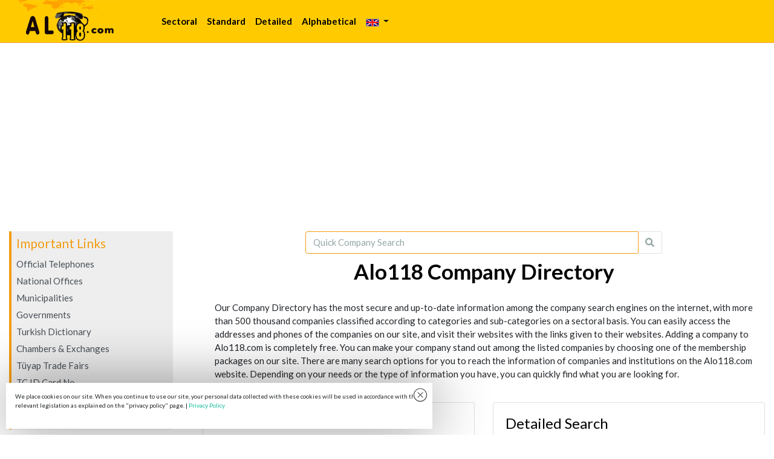

--- FILE ---
content_type: text/html; charset=utf-8
request_url: https://www.alo118.com/en
body_size: 7357
content:
<!DOCTYPE html>
<html lang="tr">
<head>
    <meta http-equiv="Content-type" content="text/html;charset=UTF-8" />
    <meta name="viewport" content="width=device-width, initial-scale=1.0" />
    <title>Alo118 Turkey Company Directory Turkish Companies</title>
    <meta name="description" content="Alo118 Company Directory is Turkey's first Sectoral Company Directory. You can reach the most up-to-date contact information of 250 thousand companies in 1700 categories on our website." />
    <link rel="stylesheet" href="/lib/bootstrap/dist/css/flatly/bootstrap.min.css" />
    <link href="/lib/font-awesome/css/all.css" rel="stylesheet" />
    <style>
        /* body {
                                    font-family: Montserrat !important;
                                }*/
        main {
            min-height: 100vh;
        }

        h1 {
            font-size: 2.2rem !important;
            /*color: #033c73 !important;*/
            color: #000000 !important;
            font-weight: 900 !important
        }

        .navbar-brand {
            font-size: 1.5rem;
            font-weight: 600;
            /*color: #f39c12 !important;*/
            color: #000000 !important;
        }

        .same-as-h1 {
            font-size: 2.2rem !important;
            /*color: #033c73 !important;*/
            color: #000000 !important;
        }

        h2 {
            font-size: 1.8rem !important;
            /*color: #033c73 !important;*/
            color: #000000 !important;
        }

        h3 {
            font-size: 1.5rem !important;
            /*color: #033c73 !important;*/
            color: #000000 !important;
        }

        h4 {
            font-size: 1.3rem !important;
            /*color: #033c73 !important;*/
            color: #000000 !important;
        }

        .main a, .footer a, .footer {
            color: #495057 !important;
        }

        .solmenu {
            background-color: #eee;
            border-left: 4px solid #f39c12 !important;
        }

        .navbar {
            border-bottom: 1px solid #f39c12 !important;
        }

        .solmenu-baslik {
            color: #f39c12 !important;
        }

        .same-as-h1 {
            font-size: 2.5rem !important;
            color: #033c73 !important;
        }

        .linkler ul {
            margin: 0px;
            padding: 0px;
            list-style: none;
        }

            .linkler ul li {
                margin: 0px;
                padding: 3px 0px 3px 0px;
                list-style: none;
            }

        .navbar-dark .navbar-nav .nav-link:hover, .navbar-dark .navbar-nav .nav-link:focus {
            color: #f39c12 !important;
        }

        /* Increase all font sizes on mobile */
        @media (max-width: 767px) {
            html {
                /* default is 1rem or 16px */
                font-size: 16px !important;
            }

            h1 {
                font-size: 1.8rem !important;
                /*color: #033c73 !important;*/
                color: #000000 !important;
            }

            .same-as-h1 {
                font-size: 1.8rem !important;
                /*color: #033c73 !important;*/
                color: #000000 !important;
            }

            h2 {
                font-size: 1.5rem !important;
                /*color: #033c73 !important;*/
                color: #000000 !important;
            }

            h3 {
                font-size: 1.3rem !important;
                /*color: #033c73 !important;*/
                color: #000000 !important;
            }

            h4 {
                font-size: 1.2rem !important;
                /*color: #033c73 !important;*/
                color: #000000 !important;
            }

        }
        /* İl Select List vs */
        @media (min-width: 768px) {
            .w-md-75 {
                width: 75% !important;
            }

            .w-md-20 {
                width: 20% !important;
            }

            .w-md-50 {
                width: 50% !important;
            }

            .w-md-30 {
                width: 30% !important;
            }

        }

        .cookies-accept {
            background: url(/images/close-icon-mini.jpg) no-repeat 0 0;
            display: block;
            width: 24px;
            height: 24px;
            position: absolute;
            top: 8px;
            right: 8px;
            cursor: pointer;
        }

        .cookie-disclaimer {
            display: none;
            position: fixed;
            z-index: 9999999;
            bottom: 10px;
            left: 10px;
            right: 10px;
            padding: 15px;
            background: #fff;
            max-width: 705px;
            font-size: 10px;
            box-shadow: 1px 0 94px rgba(0,0,0,.44);
        }

        .navbar {
            background: url(/images/topnav-bg.gif);
            padding-top: 0rem !important;
            padding-bottom: 0rem !important;
        }

        .navbar-brand {
            padding-top: 0rem !important;
            padding-bottom: 0rem !important;
        }

        .navbar-light .navbar-nav .nav-link {
            color: #000000 !important;
            font-weight: 800 !important
        }

        .nav-link:hover, .nav-link:focus {
            border-bottom: 1px solid black !important;
        }
    </style>
    <script data-ad-client="ca-pub-8200643468871965" async src="https://pagead2.googlesyndication.com/pagead/js/adsbygoogle.js"></script>
    



</head>
<body>
    <header>
        <nav class="navbar navbar-expand-sm navbar-toggleable-sm navbar-light border-bottom box-shadow mb-3 py-2">
            <div class="container-fluid">
            <a class="navbar-brand" href='/en'>
                        <img src="/images/alo118amblem.gif" />
                    </a>
               
                <button class="navbar-toggler" type="button" data-toggle="collapse" data-target=".navbar-collapse" aria-controls="navbarSupportedContent"
                        aria-expanded="false" aria-label="Toggle navigation">
                    <span class="navbar-toggler-icon"></span>
                </button>
                <div class="ml-lg-5 navbar-collapse collapse d-sm-inline-flex justify-content-between">
                    <ul class="navbar-nav flex-grow-1">

    <li class="nav-item">
        <a class="nav-link" href='/en/main-sectors'>
            Sectoral
            </a>
    </li>
    <li class="nav-item">
        <a class="nav-link" href='/en/standard-search'>
            Standard
            </a>
    </li>
    <li class="nav-item">
        <a class="nav-link" href='/en/detailed-search'>
            Detailed
            </a>
    </li>
    <li class="nav-item">
        <a class="nav-link" href='/en/alphabetical-search'>
            Alphabetical
            </a> 
    </li>

        <li class="nav-item d-sm-none">
            <a class="nav-link" href='/en/alo118-contact-information'>Alo118 Contact Information</a>
        </li>

        <li class="nav-item dropdown">
            

    <a href="#" class="nav-link dropdown-toggle" data-toggle="dropdown" aria-haspopup="true" aria-expanded="false"><img src='/images/en.gif' /> <b class="caret"></b></a>
    <div class="dropdown-menu" aria-labelledby="navbarDropdown">
             <div class="align-content-center">
                 <a class="dropdown-item" href="/SetLanguage?culture=tr&amp;eculture=en&amp;returnUrl=%2Fen"><img src='/images/tr.gif' /> Turkish</a></div>   
             <div class="align-content-center">
                 <a class="dropdown-item" href="/SetLanguage?culture=fr&amp;eculture=en&amp;returnUrl=%2Fen"><img src='/images/fr.gif' /> French</a></div>   
             <div class="align-content-center">
                 <a class="dropdown-item" href="/SetLanguage?culture=de&amp;eculture=en&amp;returnUrl=%2Fen"><img src='/images/de.gif' /> German</a></div>   
    </div>




        </li>

</ul>

                    
<ul class="navbar-nav">
</ul>

                </div>
            </div>
        </nav>
    </header>
    <div class="container-fluid">
        <main role="main" class="pb-3 main">
            <div class="row d-flex">
                <div class="col-md-8 col-lg-9 order-md-2 order-lg-2 mb-4">
                    <div class="row">
    <div class="col">
            <div class="mb-2">
    <form method="post" action='/en/standard-search-result' name="search" id="searchbox">
        <input name="__RequestVerificationToken" type="hidden" value="CfDJ8CzMetIUlIdDsES7DfLHXI4YooQq1eXoMOYJHsSTald94Ic7nk-pNZDvHGUKsxWaX2-VuTaBU2QHFfSAdh3KWIOWAbPONvWax9dBTWwFeCzNpa-SyVDpecY53C4_oQZMtv0C_h5PhCLevZySWFTX2qs" />
        <input type="hidden" name="AramaKriteri" value="Firma Adı" />
        <input type="hidden" name="AramaSekli" value="Yazıldığı Gibi" />
        <input type="hidden" name="IlId" value="0" />
        <input type="hidden" name="Sayfa" value="0" />
        <div class="d-flex justify-content-center">
            <div class="input-group col-10 col-lg-8">
                <input name="AranacakKelimeler" type="text" placeholder="Quick Company Search" class="form-control border border-warning" data-val-minlength-min="3" maxlength="50">
                <span class="input-group-append">
                    <button type="submit" class="btn btn-outline-secondary border-left-0 border">
                        <i class="fa fa-search"></i>
                    </button>
                </span>
            </div>
        </div>
    </form>
</div>


    </div>
</div>
<div id="" class="row">
    <div class="col-md-12">
        <h1 class="text-center">Alo118 Company Directory</h1>
        <div class="card-body">
            <p class="card-text">Our Company Directory has the most secure and up-to-date information among the company search engines on the internet, with more than 500 thousand companies classified according to categories and sub-categories on a sectoral basis. You can easily access the addresses and phones of the companies on our site, and visit their websites with the links given to their websites.
Adding a company to Alo118.com is completely free. You can make your company stand out among the listed companies by choosing one of the membership packages on our site.
  There are many search options for you to reach the information of companies and institutions on the Alo118.com website. Depending on your needs or the type of information you have, you can quickly find what you are looking for.</p>
        </div>
    </div>
</div>
<div class="row d-flex">
    <div class="col-md-6 mt-3">
        <div class="card flex-fill">
            <div class="card-body">
                <h3>Standard Search</h3>
                <p class="card-text">By using the Standard Search page, you can reach the company you are looking for in the fastest way in the Alo118 Company Directory. Enter the words you want to search by choosing one of the options below. Select the city you want and access the company information you are looking for.<br/><br/>
<b>-></b> Company name</br>
<b>-></b> Branch<br/>
<b>-></b> Product Name<br/>
<b>-></b> Keyword<br/></p>
                <a class="btn btn-warning" href='/en/standard-search'>
                    Make Standard Search

















































 
                    </a>
            </div>
        </div>
    </div>
    <div class="col-md-6 mt-3">
        <div class="card flex-fill">
            <div class="card-body">
                <h3>Detailed Search</h3>
                <p class="card-text">On the Detailed Search page, you can search for companies by using the following options in addition to the criteria on the Standard Search page. With a detailed search, you will be more likely to find the company you are looking for.
<br/><br/>
<b>-></b> Phone Number</br>
<b>-></b> Fax Number<br/>
<b>-></b> Sector Name<br/>
<b>-></b> Email<br/>
<b>-></b> Zip Code<br/></p>
                <a class="btn btn-warning" href='/en/detailed-search'>
                    Detailed Search
                    </a>
            </div>
        </div>
    </div>
    <div class="col-md-6 mt-3">
        <div class="card flex-fill">
            <div class="card-body">
                <h3>Sectoral Search</h3>
                <p class="card-text">You can switch from the main sectors list to sub-sectors. Then you can access the list of companies registered in the sub-sector you want.</p>
                <a class="btn btn-warning" href='/en/main-sectors'>
                    Search by Sector

















































 
                    </a>
            </div>
        </div>
    </div>
    <div class="col-md-6 mt-3">
        <div class="card flex-fill">
            <div class="card-body">
                <h3>Alphabetical Search












































</h3>
                <p class="card-text">It is very easy to find the companies you are looking for in the alphabetical search panel, where the company names are listed according to their initials.</p>
                <a class="btn btn-warning" href='/en/alphabetical-search'>
                    Search Alphabetically

















































 
                    </a>
            </div>
        </div>
    </div>
</div>
<br />
<div class="row">
    <div class="col-md-12 mt-4">
        <h2 class="text-center">Alo 118 Company Directory is 24 Years Old</h2>
        <div class="card-body">
            <p class="card-text">Our directory, which is the first online company directory and company search engine in Turkey, started its publication life exactly 24 years ago. For 24 years, we have never compromised on the quality of our company directory. We worked day and night to keep our company directory up to date. Most of the time, we responded to update requests from companies within a few hours. We carefully examined the requests for adding new companies. We have processed the requests from companies after comparing them with the official records in order to avoid duplicate registrations and unfair competition.

<br /><br />Alo118 Company Directory has met a great need since its establishment and has become a brand that represents trust on the internet. When our company directory began to be published, it sometimes took hours to reach a company phone or a company fax number. He wandered among the catalogs and yellow directories on the shelves, grappling with old address books and business card folders. We were in the tourism industry at that time. We have experienced the same problems. Later on, address inquiry by telephone emerged as an alternative method. Although it was very popular in the beginning, this method brought a significant financial burden for organizations that frequently inquired addresses and communicated with companies via telephone and fax.

<br /><br />Alo118 Company Directory started its publication life online in this environment. In a short time, it attracted the attention of internet users and print media. Email chains were created that recommended our company directory to each other. News and articles introducing our guide began to appear on the economy pages of the newspapers. Our Company Directory attracted the attention of international organizations in a short time and Alo118 Company Directory became the first Turkish Company Directory to become a member of the European Directory publishers and Databanks Association. In particular, categorizing the companies and classifying them with the most appropriate keywords enabled the desired search results to be reached in the fastest way. The fact that a significant part of the visitors of our company directory reach our site by typing our directory's internet address in the address bar or search engines, or they come to our site by clicking directly from the favorites is an indication of our interest in our site.

<br /><br />As the Alo118 Company Directory management, we will try to be worthy of the interest you have shown us. We will strive to be together in many decades by constantly improving and renewing our company directory. We would be pleased if you share with us the innovations and suggestions you want to see in our guide by sending a message to our contact address.

<br /><br />We would like to thank you for your interest in our Company Directory.

<br /><br />Alo 118 Company Directory Management</p>
        </div>
    </div>
</div>




                </div>
                <div class="col-md-4 col-lg-3 order-md-1 order-lg-1">
                    <div class="container-fluid">    
    <div class="row linkler mr-lg-1">
        <div class="col-md-12 col-lg-12 p-0">
            <div class="solmenu mb-2 p-2">
                <h4 class="solmenu-baslik">Important Links</h4>
                <ul>
                    <li><a href="http://www.ttrehber.turktelekom.com.tr" target="_blank" rel="nofollow">Official Telephones</a></li>
                  
                    <li><a href="https://www.turkiye.gov.tr/">National Offices</a></li>
                    <li><a href="https://www.turkiye.gov.tr/belediyeler" target="_blank" rel="nofollow">Municipalities</a></li>
                    <li><a href="https://www.icisleri.gov.tr/valilikler" target="_blank" rel="nofollow">Governments</a></li>
                    <li><a href="https://www.sozluk.gov.tr" target="_blank" rel="nofollow">Turkish Dictionary</a></li>
                    <li><a href="https://www.tobb.org.tr" target="_blank" rel="nofollow">Chambers & Exchanges</a></li>
                    <li><a href="https://www.tuyap.com.tr" target="_blank" rel="nofollow">Tüyap Trade Fairs</a></li>
                    <li><a href="https://tckimlik.nvi.gov.tr/" target="_blank" rel="nofollow">TC ID Card No</a></li>
                    <li><a href="https://www.gib.gov.tr" target="_blank" rel="nofollow">Tax Offices</a></li>
                    <li><a href="https://postakodu.ptt.gov.tr/" target="_blank" rel="nofollow">Postal Code Service</a></li>
                </ul>
            </div>
        </div>
    </div>
</div>

                </div>
            </div>
        </main>
    </div>
    <br />
    <div class="container-fluid pb-3 d-md-none">
        <div class="w-100">
            <ul class="nav nav-pills nav-fill">
                <li class="nav-item">
                    <a class="nav-link active bg-primary" href="/en">HOME PAGE</a>
                </li>
                <li class="nav-item active">
                    <a class="nav-link ml-1 active bg-primary" style="cursor:pointer" onclick="topFunction()">TOP</a>
                </li>
            </ul>
        </div>
    </div>
    <footer class="footer border-top footer text-muted bg-warning py-2">
        <div class="container-fluid text-center">
            [ <a href='/en/about-alo118'>About Alo118</a> ]
[ <a href='/en/alo118-in-the-press'>Alo118 In The Press </a> ]

            
[ <a href='/en/privacy-policy'>Privacy Policy</a> ]


[ <a href='/en/alo118-contact-information'>Alo118 Contact Information</a> ]

<br />
<a href="/tr"><img src="/images/tr.gif" alt="Turkish Home Page" /></a> 
<a href="/de"><img src="/images/de.gif" alt="German Home Page" /></a> 
<a href="/en"><img src="/images/en.gif" alt="English Home Page" /></a> 
<a href="/fr"><img src="/images/fr.gif" alt="French Home Page" /></a> 

            <br />
            &copy; 2002-2026 - Alo118.com
        </div>
    </footer>
    <div class="cookie-disclaimer" cookie-disclaimer>
        <p>
            We place cookies on our site. When you continue to use our site, your personal data collected with these cookies will be used in accordance with the relevant legislation as explained on the "privacy policy" page. |
            <a href='/en/privacy-policy' target="_blank" cookies-accept>Privacy Policy</a>

        </p>
        <div class="cookies-accept" cookies-accept></div>
    </div>

    <script src="/lib/jquery/dist/jquery.min.js"></script>
    <script src="/lib/bootstrap/dist/js/bootstrap.bundle.min.js"></script>
    <script src="/js/site.js?v=4q1jwFhaPaZgr8WAUSrux6hAuh0XDg9kPS3xIVq36I0"></script>
    
    <script>
        function topFunction() {
            document.body.scrollTop = 0;
            document.documentElement.scrollTop = 0;
        }
        $(document).ready(function () {
            h = getCookie("disclaimer"); h !== undefined ? $("[cookie-disclaimer]").hide() : $("[cookie-disclaimer]").show(); $("[cookies-accept]").click(function () { setCookie("disclaimer", !0, 365); $("[cookie-disclaimer]").hide() });

            function getCookie(n) { for (var t, r = n + "=", u = document.cookie.split(";"), i = 0; i < u.length; i++) { for (t = u[i]; t.charAt(0) == " ";)t = t.substring(1); if (t.indexOf(r) == 0) return t.substring(r.length, t.length) } return undefined }

            function setCookie(n, t, i) { var r = new Date, u; r.setTime(r.getTime() + i * 864e5); u = "expires=" + r.toUTCString(); document.cookie = n + "=" + t + ";" + u + ";path=/" }

        });
    </script>
</body>
</html>



--- FILE ---
content_type: text/html; charset=utf-8
request_url: https://www.google.com/recaptcha/api2/aframe
body_size: 256
content:
<!DOCTYPE HTML><html><head><meta http-equiv="content-type" content="text/html; charset=UTF-8"></head><body><script nonce="NhI94bduAieZ1oQh-lCVfw">/** Anti-fraud and anti-abuse applications only. See google.com/recaptcha */ try{var clients={'sodar':'https://pagead2.googlesyndication.com/pagead/sodar?'};window.addEventListener("message",function(a){try{if(a.source===window.parent){var b=JSON.parse(a.data);var c=clients[b['id']];if(c){var d=document.createElement('img');d.src=c+b['params']+'&rc='+(localStorage.getItem("rc::a")?sessionStorage.getItem("rc::b"):"");window.document.body.appendChild(d);sessionStorage.setItem("rc::e",parseInt(sessionStorage.getItem("rc::e")||0)+1);localStorage.setItem("rc::h",'1769225565380');}}}catch(b){}});window.parent.postMessage("_grecaptcha_ready", "*");}catch(b){}</script></body></html>